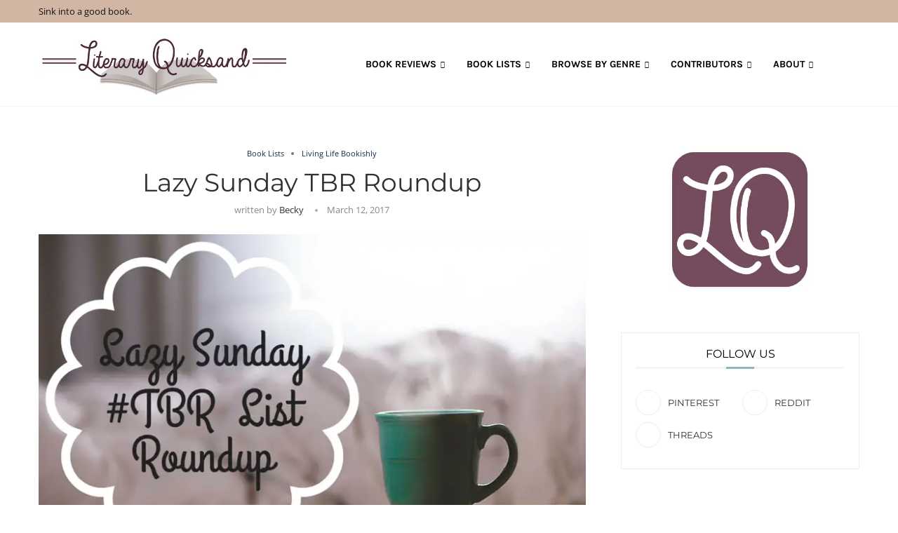

--- FILE ---
content_type: text/html; charset=utf-8
request_url: https://www.google.com/recaptcha/api2/aframe
body_size: 270
content:
<!DOCTYPE HTML><html><head><meta http-equiv="content-type" content="text/html; charset=UTF-8"></head><body><script nonce="XRVKCVCXwToyFOi_HMk_DQ">/** Anti-fraud and anti-abuse applications only. See google.com/recaptcha */ try{var clients={'sodar':'https://pagead2.googlesyndication.com/pagead/sodar?'};window.addEventListener("message",function(a){try{if(a.source===window.parent){var b=JSON.parse(a.data);var c=clients[b['id']];if(c){var d=document.createElement('img');d.src=c+b['params']+'&rc='+(localStorage.getItem("rc::a")?sessionStorage.getItem("rc::b"):"");window.document.body.appendChild(d);sessionStorage.setItem("rc::e",parseInt(sessionStorage.getItem("rc::e")||0)+1);localStorage.setItem("rc::h",'1769189314778');}}}catch(b){}});window.parent.postMessage("_grecaptcha_ready", "*");}catch(b){}</script></body></html>